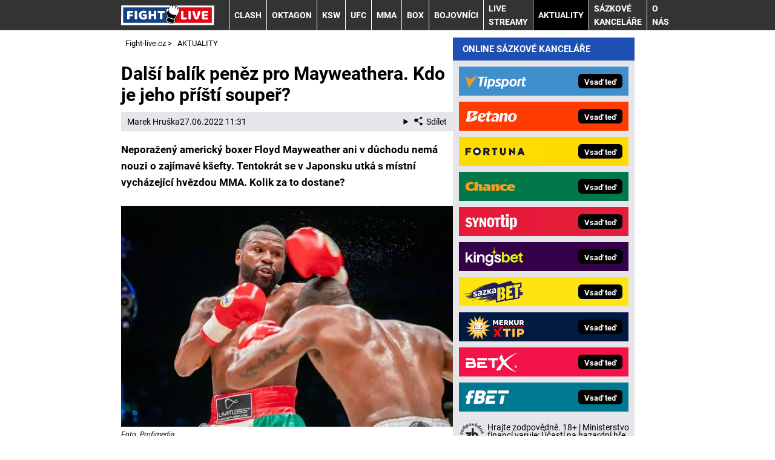

--- FILE ---
content_type: text/html; charset=UTF-8
request_url: https://www.fight-live.cz/rubriky/aktuality/dalsi-balik-penez-pro-mayweathera-kdo-je-jeho-pristi-souper_1776.html
body_size: 11552
content:
<!DOCTYPE html>
<html lang="cs">
<head>
<meta charset="UTF-8">
<meta name="viewport" content="width=device-width, initial-scale=1">
<title>Další balík peněz pro Mayweathera. Kdo je jeho příští soupeř? | Fight-live.cz</title>
<meta name="DESCRIPTION" content="Neporažený americký boxer Floyd Mayweather ani v důchodu nemá nouzi o zajímavé kšefty. Tentokrát se v Japonsku utká s místní vycházející hvězdou MMA. Kolik za to dostane?" />
<meta name="COPYRIGHT" content="© 2026 Fight-live.cz" />
<meta name="AUTHOR" content="Fight-live.cz" />
<meta name="robots" content="index, follow, max-snippet:-1, max-image-preview:large, max-video-preview:-1" />
<script type='text/javascript'>function gtag(){dataLayer.push(arguments);}
var dataLayer = dataLayer || []; gtag('consent', 'default', { 'analytics_storage': 'granted',
'ad_storage': 'denied' ,
'functionality_storage': 'granted' ,
} );
</script><link rel="preload" as="font" type="font/woff2" href="/css/fonts/roboto-regular.woff2" crossorigin="anonymous">
<link rel="preload" as="font" type="font/woff2" href="/css/fonts/roboto-bold.woff2" crossorigin="anonymous">
<link rel="shortcut icon" href="/favicon.ico" type="image/x-icon" />
<link rel="apple-touch-icon" sizes="180x180" href="/apple-touch-icon.png"><link rel="icon" type="image/png" sizes="32x32" href="/favicon-32x32.png"><link rel="icon" type="image/png" sizes="16x16" href="/favicon-16x16.png"><link rel="manifest" href="/site.webmanifest">
<link rel="stylesheet" type="text/css" href="/export/styles.css?ver=1339" media="all">
<script type="text/javascript" src="/export/scripts.js?ver=1339" defer></script>
<link href="https://www.googletagmanager.com" rel="preconnect" crossorigin>
<link href="https://www.google-analytics.com" rel="preconnect" crossorigin>
<link href="https://stats.g.doubleclick.net" rel="preconnect" crossorigin>
<!-- Google Tag Manager -->
<script>(function(w,d,s,l,i){w[l]=w[l]||[];w[l].push({'gtm.start':
new Date().getTime(),event:'gtm.js'});var f=d.getElementsByTagName(s)[0],
j=d.createElement(s),dl=l!='dataLayer'?'&l='+l:'';j.async=true;j.src=
'https://www.googletagmanager.com/gtm.js?id='+i+dl;f.parentNode.insertBefore(j,f);
})(window,document,'script','dataLayer','GTM-5XWMJLP');</script>
<!-- End Google Tag Manager -->
<meta property="og:image" content="https://www.fight-live.cz/obrazek/62aae16ba4639/floyd-mayweather-v-exhibicnim-zapase-s-donem-moorem.jpg">
<link rel="previewimage" href="https://www.fight-live.cz/obrazek/62aae16ba4639/floyd-mayweather-v-exhibicnim-zapase-s-donem-moorem.jpg" />
<meta property="og:image:width" content="590">
<meta property="og:image:height" content="393">
<meta property="og:title" content="Další balík peněz pro Mayweathera. Kdo je jeho příští soupeř?">
<link rel="canonical" href="https://www.fight-live.cz/rubriky/aktuality/dalsi-balik-penez-pro-mayweathera-kdo-je-jeho-pristi-souper_1776.html" />
</head>
<body id="" class="www_fight-live_cz newdesign newdesign--variant-blue ">
<!-- Google Tag Manager (noscript) -->
<noscript><iframe src="https://www.googletagmanager.com/ns.html?id=GTM-5XWMJLP"
height="0" width="0" style="display:none;visibility:hidden"></iframe></noscript>
<!-- End Google Tag Manager (noscript) -->
<!-- header -->
<header class="header ">
<div class="container">
<div class="header__container">
<p class="header__brand">
<a href="/" title="Fight-live.cz – úvodní stránka" class="brand">
<img src="/img/logo.svg" width="154" height="22" alt="Fight-live.cz" class="brand__logo">
</a>
</p>
<p class="header__icons">
<a href="https://www.facebook.com/FightLiveCZSK" target="_blank" rel="nofollow" class="header__icons_icon"><img src="/export/dist/facebook-ico.png" width="28" height="28" alt="Fight-live.cz Facebook"></a>
<a href="https://www.instagram.com/fightlive.cz/" target="_blank" rel="nofollow" class="header__icons_icon"><img src="/export/dist/instagram-ico.png" width="28" height="28" alt="Fight-live.cz Instagram"></a>
</p>
<nav class="nav">
<div class="nav__container">
<ul class="nav__menu">
<li class=" m32"><a href="/rubriky/clash/">CLASH </a></li>
<li class=" m23"><a href="/rubriky/oktagon/">OKTAGON</a></li>
<li class=" m44"><a href="/rubriky/ksw/">KSW</a></li>
<li class=" m30"><a href="/rubriky/ufc/">UFC</a></li>
<li class=" m22"><a href="/rubriky/mma/">MMA</a></li>
<li class=" m24"><a href="/rubriky/box/">BOX</a></li>
<li class=" m26"><a href="/rubriky/bojovnici/">BOJOVNÍCI</a></li>
<li class=" m28"><a href="/rubriky/live-streamy/">LIVE STREAMY</a></li>
<li class=" m29 active"><a href="/rubriky/aktuality/">AKTUALITY</a></li>
<li class="sub m31">
<a href="/rubriky/sazkove-kancelare/">Sázkové kanceláře</a>
<button type="button" class="nav__submenu-toggle no-btn" aria-label="Submenu"><svg class="icon" width="16" height="16" aria-hidden="true"><use xlink:href="/img/icons.svg#plus"></use></svg></button>
<ul class="nav__submenu">
<li><a href="/rubriky/sazkove-kancelare/tipsport/">Tipsport</a></li>
<li><a href="/rubriky/sazkove-kancelare/fortuna/">Fortuna</a></li>
<li><a href="/rubriky/sazkove-kancelare/betano/">Betano</a></li>
<li><a href="/rubriky/sazkove-kancelare/chance/">Chance</a></li>
<li><a href="/rubriky/sazkove-kancelare/synottip/">SynotTip</a></li>
<li><a href="/rubriky/sazkove-kancelare/kingsbet/">Kingsbet</a></li>
<li><a href="/rubriky/sazkove-kancelare/sazkabet/">Sazkabet</a></li>
<li><a href="/rubriky/sazkove-kancelare/merkurxtip/">Merkurxtip</a></li>
<li><a href="/rubriky/sazkove-kancelare/betx/">BetX</a></li>
<li><a href="/rubriky/sazkove-kancelare/fbet/">fBET</a></li>
</ul>
</li>
<li class=" m43"><a href="https://www.fight-live.cz/stranky/o-nas_9_stranka.html">O nás</a></li>
</ul>

</div>
</nav>
<button type="button" class="nav-toggle no-btn">
<span class="nav-toggle__icon">
<span></span>
<span></span>
<span></span>
</span>
<span class="nav-toggle__text visually-hidden">Menu</span>
</button>

</div>
</div>
</header>
<!--/ header -->
<hr>
<!-- main -->
<main class="main">
<div class="container article">
<div class="main__container">
<div class="main__body">
<script type="application/ld+json">{
    "@context": "http://schema.org",
    "@type": "NewsArticle",
    "mainEntityOfPage": {
        "@type": "WebPage",
        "@id": "https://www.fight-live.cz/rubriky/aktuality/dalsi-balik-penez-pro-mayweathera-kdo-je-jeho-pristi-souper_1776.html"
    },
    "headline": "Dal\u0161\u00ed bal\u00edk pen\u011bz pro Mayweathera. Kdo je jeho p\u0159\u00ed\u0161t\u00ed soupe\u0159?",
    "image": "https://www.fight-live.cz/obrazek/62aae16ba4639/floyd-mayweather-v-exhibicnim-zapase-s-donem-moorem.jpg",
    "datePublished": "2022-06-16T10:45:00",
    "dateModified": "2022-06-27T11:31:00",
    "author": {
        "@type": "Person",
        "name": "Marek Hru\u0161ka",
        "url": "https://www.fight-live.cz/autori/marek-hruska/"
    },
    "publisher": {
        "@type": "Organization",
        "name": "Fight-live.cz",
        "logo": {
            "@type": "ImageObject",
            "url": "https://www.fight-live.cz/img/logo.svg"
        }
    },
    "description": "Nepora\u017een\u00fd americk\u00fd boxer Floyd Mayweather ani v d\u016fchodu nem\u00e1 nouzi o zaj\u00edmav\u00e9 k\u0161efty. Tentokr\u00e1t se v Japonsku utk\u00e1 s m\u00edstn\u00ed vych\u00e1zej\u00edc\u00ed hv\u011bzdou MMA. Kolik za to dostane?"
}</script><div id="breadcrumbs">
<ol itemscope itemtype="http://schema.org/BreadcrumbList">
<li itemprop="itemListElement" itemscope
itemtype="http://schema.org/ListItem">
<a itemprop="item" href="https://www.fight-live.cz/">
<span itemprop="name">Fight-live.cz</span></a>
<span itemprop="position" content="1"></span>
&gt; 
</li>
<li itemprop="itemListElement" itemscope
itemtype="http://schema.org/ListItem">
<a itemprop="item" href="/rubriky/aktuality/">
<span itemprop="name">AKTUALITY</span></a>
<span itemprop="position" content="2"></span>

</li>
</ol>
</div>
<div class="article article1776">
<div class="article-wrapper">
<h1 class="article__title">Další balík peněz pro Mayweathera. Kdo je jeho příští soupeř?</h1>
<div class="article__meta">
 <a href="/autori/marek-hruska/">Marek Hruška</a>
<time class="article__meta-date">27.06.2022 11:31</time>
<details class="article__meta-share dropdown">
<summary class="dropdown__toggle" onclick="dataLayer.push({ 'event':'GAevent', 'eventCategory': 'Sdilet', 'eventAction': 'Sdilet', 'eventLabel': location.href, 'eventNoninteraction': true  })">
<svg class="icon icon--left" width="16" height="16" aria-hidden="true"><use xlink:href="/img/icons.svg#share"></use></svg>Sdílet
</summary>
<div class="dropdown__body py-2">
<ul class="list-unstyled">
<li>
<a href="http://www.facebook.com/share.php?u=https://www.fight-live.cz/rubriky/aktuality/dalsi-balik-penez-pro-mayweathera-kdo-je-jeho-pristi-souper_1776.html&amp;t=Dal%C5%A1%C3%AD+bal%C3%ADk+pen%C4%9Bz+pro+Mayweathera.+Kdo+je+jeho+p%C5%99%C3%AD%C5%A1t%C3%AD+soupe%C5%99%3F"
                            onclick="dataLayer.push({ 'event':'GAevent', 'eventCategory': 'Sdilet', 'eventAction': 'Facebook', 'eventLabel': location.href, 'eventNoninteraction': true  })"
                            target="_blank" class="d-block px-3 py-1">
<svg class="icon icon--left" width="16" height="16" aria-hidden="true"><use xlink:href="/img/icons.svg#facebook"></use></svg>Facebook
</a>
</li>
<li>
<a href="https://twitter.com/intent/tweet?url=https%3A%2F%2Fwww.fight-live.cz%2Frubriky%2Faktuality%2Fdalsi-balik-penez-pro-mayweathera-kdo-je-jeho-pristi-souper_1776.html"
                            onclick="dataLayer.push({ 'event':'GAevent', 'eventCategory': 'Sdilet', 'eventAction': 'Twitter', 'eventLabel': location.href, 'eventNoninteraction': true  })"
                            target="_blank" class="d-block px-3 py-1">
<svg class="icon icon--left" width="16" height="16" aria-hidden="true"><use xlink:href="/img/icons.svg#twitter"></use></svg>Twitter
</a>
</li>
<li>
<a href="#" class="d-block px-3 py-1" onclick="
                dataLayer.push({ 'event':'GAevent', 'eventCategory': 'Sdilet', 'eventAction': 'Kopirovat odkaz', 'eventLabel': location.href, 'eventNoninteraction': true })
                navigator.clipboard.writeText('https://www.fight-live.cz/rubriky/aktuality/dalsi-balik-penez-pro-mayweathera-kdo-je-jeho-pristi-souper_1776.html');alert('Adresa byla zkopírovaná do schránky.');return false;">
<svg class="icon icon--left" width="16" height="16" aria-hidden="true"><use xlink:href="/img/icons.svg#link"></use></svg>Kopírovat odkaz
</a>
</li>
</ul>
</div>
</details>
</div>
<div class="article__body" id="lightbox-search">
<p><strong>Neporažený americký boxer Floyd Mayweather ani v&nbsp;důchodu nemá nouzi o&nbsp;zajímavé kšefty. Tentokrát se v&nbsp;Japonsku utká s&nbsp;místní vycházející hvězdou MMA. Kolik za to dostane?</strong></p>  <p><picture>                                <source srcset="/obrazek/webp/62aae16ba4639-floyd-mayweather-v-exhibicnim-zapase-s-donem-moorem_590x393_590x393.webp 590w"                                        sizes="(max-width: 900px) 100vw,                                               (max-width: 1200px) calc(100vw - 364px),                                               calc(100vw - 364px - 320px)"                                        type="image/webp" width="590" height="393">                                <source srcset="/obrazek/62aae16ba4639/floyd-mayweather-v-exhibicnim-zapase-s-donem-moorem_590x393_590x393.jpg 590w"                                        sizes="(max-width: 900px) 100vw,                                               (max-width: 1200px) calc(100vw - 364px),                                               calc(100vw - 364px - 320px)"                                        type="image/jpg" width="590" height="393">                                <img src="/obrazek/62aae16ba4639/floyd-mayweather-v-exhibicnim-zapase-s-donem-moorem_590x393_590x393.jpg" alt="Floyd Mayweather v&nbsp;exhibičním zápase s&nbsp;Donem Moorem" title="Floyd Mayweather v&nbsp;exhibičním zápase s&nbsp;Donem Moorem"                                class="article__image"                                style=""                                 width="590"                                 height="393"                                 />                              </picture> <span class="zdrojimg">Foto: Profimedia</span></p>  <h2>Mayweathera čeká další zápas na exhibici v&nbsp;Japonsku pod organizací Rizin</h2>  <p>Ani v&nbsp;45 letech neřekl boxu definitivní sbohem. Legendárního Floyda Mayweather vyzve v&nbsp;září další soupeř. Tentokrát s&nbsp;ním do ringu vkročí japonský MMA zápasník Mikuru Asakura. I tentokrát dostane čerstvý člen Boxerské síně slávy Floyd Mayweather královsky zaplaceno. Spekuluje se o&nbsp;částce v&nbsp;řádech milionů dolarů.</p>  <div id="boxBlock:54" class="boxBlock id54"><p><a href="/link/tipsportmma/" rel="nofollow sponsored"><img src="/obrazek/5a6095ebbae39/sleduj-box-zde-v1-650x180.jpg" alt="Sleduj zápas živě ZDE" title="Sleduj zápas živě ZDE" width="650" height="180" /></a></p></div>  <p>Mohlo by se zdát, že v&nbsp;případě <strong>Floyda Mayweathera</strong> platí pravidlo, že s&nbsp;věkem roste chuť. Vždyť teprve před měsícem se utkal <a href="https://www.fight-live.cz/rubriky/box/box-exhibice-mayweather-vs-moore-datum-info-a-livestream_1732.html">v rámci exhibice v&nbsp;Dubaji s&nbsp;Donem Moorem</a>. Pravdou ale je, že mnohonásobný šampion s&nbsp;impozantním skóre 50-0 objíždí tyto exhibice s&nbsp;vidinou další tučné provize. Jeho soupeři mají proti němu velmi mizivé šance na úspěch, byť takový Logan Paul se před rokem prezentoval velice srdnatým výkonem. Sám Mayweather často hovoří o&nbsp;tom, že ho baví objíždět podobné akce a&nbsp;bavit lidi po celém světě.</p>  <p><a href="https://www.sherdog.com/fighter/Mikuru-Asakura-113195" target="_blank" rel="noopener">29letý Mikuru Asakura</a> je v&nbsp;Japonsku považován za vycházející MMA hvězdu, jehož profi skóre vykazuje 16 výher a&nbsp;3 porážky. S Mayweatherem se měl původně utkat už před dvěma lety, tehdy ale veškeré plány zhatil covid. Asakura se netají přáním díky tomuto boxerskému duelu proslavit svoje jméno po celém světě. Pořádající organizace Rizin uvedla, že podrobnosti k&nbsp;zápasu budou zveřejněny později.</p>  <div class="igpost-responsive"><blockquote class="twitter-tweet lazy-script" data-loader="twitterAsyncLoader" data-script-src="https://platform.twitter.com/widgets.js">  <p lang="in" dir="ltr">Sep 2022 in JAPAN🔥🔥🔥<a href="https://twitter.com/hashtag/RIZIN?src=hash&amp;ref_src=twsrc%5Etfw">#RIZIN</a> <a href="https://twitter.com/hashtag/%E6%9C%9D%E5%80%89%E6%9C%AA%E6%9D%A5?src=hash&amp;ref_src=twsrc%5Etfw">#朝倉未来</a> <a href="https://twitter.com/hashtag/FloydMayweather?src=hash&amp;ref_src=twsrc%5Etfw">#FloydMayweather</a> <a href="https://t.co/Buwqmx3XCK">pic.twitter.com/Buwqmx3XCK</a></p>  — RIZIN FF OFFICIAL (@rizin_PR) <a href="https://twitter.com/rizin_PR/status/1536543649965940737?ref_src=twsrc%5Etfw">June 14, 2022</a></blockquote></div>    <p> <div class="ytvideo-responsive"><iframe data-loader="youtube" data-nocookie="1" data-src="_XnhPneDCUM" title="HIGHLIGHTS | FLOYD MAYWEATHER VS MIKURU ASAKURA KICK-OFF PRESS CONFERENCE" width="590" height="506" allowfullscreen="true" frameborder="0"></iframe></div></p>  <div class="boxBlock id55" id="boxBlock:55"><div class="box-adv-article-simple">
<div class="table-responsive"><table class="box-table" class="table">
<thead> 
<tr>
<th colspan="5" class="no-border">
<p>Využij skvělý bonus pro nové sázkaře</p>
</th>
</tr>
</thead> 
<tbody>
<tr>
<td class="td1">
<p><strong> <a rel="nofollow sponsored" href="/link/tipsportsportreklama/"> <img src="https://administrace.gto.cz/obrazek/63578a73232ef/tipsport-300-zdarma-222x135.jpg" alt="Zaregistruj se v&nbsp;online sázkové kanceláři Tipsport nyní" class="left" title="Zaregistruj se v&nbsp;online sázkové kanceláři Tipsport nyní" width="222" height="135" /></a></strong></p>
</td>
<td class="td2">
<p class="box-adv-article-simple__title">TIPSPORT – získej bonus až 50 000&nbsp;Kč + 300&nbsp;Kč</p>
<p>Zaregistruj se online u&nbsp;Tipsportu a&nbsp;zapoj se do komunity sázkařů. Získej bonus 300&nbsp;Kč zdarma, a&nbsp;navíc bonus ke vkladu až 50&nbsp;000&nbsp;Kč.</p>
<p class="text-center"><a rel="nofollow sponsored" href="/link/tipsportsportreklama/" class="btn-action btn-action--red">KLIKNI ZDE a&nbsp;vsaď si u&nbsp;Tipsportu</a></p>
</td>
</tr>
</tbody>
</table></div>
</div></div>
<div class="block shadow content">
<p style="font-size: 9px;"><a href="https://www.fight-live.cz/rubriky/aktuality/zasady-zodpovedneho-hrani-v-online-sazkove-kancelari_1518.html">Hrajte zodpovědně</a> a pro zábavu! Zákaz účasti osob mladších 18 let na hazardní hře. Ministerstvo financí varuje: Účastí na hazardní hře může vzniknout závislost! Využití bonusů je podmíněno registrací u provozovatele - <a href="https://www.fight-live.cz/rubriky/aktuality/podminky-a-ustanoveni-bonusu-provozovatelu-hazardnich-her_965.html">více zde</a>.</p>
</div>
<div class="article__meta">
 <a href="/autori/marek-hruska/">Marek Hruška</a>
<time class="article__meta-date">27.06.2022 11:31</time>
</div>
</div>
</div>
</div>
<h3 class="sub-box-heading">SOUVISEJÍCÍ ČLÁNKY</h3>
<div class="grid grid--gap-s gap-y-5 m:gap-y-6">
<div class="col s:col-6 l:col-4">
<div class="card">
<div class="card__image">
<picture>
                                    <source srcset="/obrazek/webp/5e0deddc6ec7c-crop-4550-vasil-ducar-je-ceskou-jednickou-krizove-vahy_300x130.webp" type="image/webp">
                                    <img loading="lazy" src="/obrazek/5e0deddc6ec7c/crop-4550-vasil-ducar-je-ceskou-jednickou-krizove-vahy_300x130.jpg" alt="Vasil Ducár je českou jedničkou křížové váhy" title="Vasil Ducár je českou jedničkou křížové váhy" width="300" height="130" />
                                  </picture>
</div>
<div class="card__body">
<h3 class="card__title"><a href="/rubriky/box/kalendar-zapasu-v-boxu-v-cesku-a-zahranici_550.html" class="link-stretched">Kalendář zápasů v boxu v Česku a zahraničí – program a kde sledovat box živě</a></h3>
<p class="card__meta">
</p>
<p class="card__lead">Podívejte se na nejzajímavější galavečery boxu v Česku i v zahraničí, přinášíme vám jejich přehledný kalendář. Některé eventy se nevěnují...</p>
</div>
</div>
</div>
</div>
<div id="clanek-form-email" class="box-clanek-form-email">
<form action="/form/form-email.php" method="get" class="wwwjs">
<input type="hidden" name="redirect" value="/rubriky/aktuality/dalsi-balik-penez-pro-mayweathera-kdo-je-jeho-pristi-souper_1776.html#clanek-form-email" />
<h2>ODEBÍREJ NOVINKY Z MMA A BOXU</h2>
<div class="grid grid--gap-s gap-y-4 xxm:gap-y-6">
<div class="col s:col-12 l:col-5">
<label for="box-clanek-form-email" class="box-clanek-form-email__text">Vlož email a dostávej nejnovější zprávy ze světa bojových sportů!</label>
</div>
<div class="col s:col-12 l:col-4">
<input type="text" name="email" id="box-clanek-form-email" class="input-text" value="emailová adresa" onclick="clearField(this, 'emailová adresa');return false;" />
</div>
<div class="col s:col-12 l:col-3">
<input type="submit" value="Přihlásit k odběru" class="btn-action btn-action--red" />
</div>
</div>
<p class="box-clanek-form-email__souhlas"><input type="checkbox" value="1" name="souhlas" id="form_newsletter_souhlas" class="" /><label for="form_newsletter_souhlas">Souhlasím se <a href="/stranky/zpracovani-osobnich-udaju-a-cookies_5_stranka.html" target="_blank">zpracováním osobních údajů</a> pro účely zasílání obchodních sdělení</label></p>
</form>
</div>
<div class="box footer-links mt-5">
<div class="box">
<h2 class="box-heading no-padding">DALŠÍ WEBY GTO Solutions</h2>
<div class="box-wrapper text">
<div class="article-category-item">
<table>
<tbody>
<tr>
<td valign="top">
<ul>
<li><a href="https://www.betarena.cz">BetArena.cz - kurzové sázení online</a></li>
<li><a href="https://www.fotbalzpravy.cz/">FotbalZprávy.cz - fotbal zprávy aktuálně</a></li>
<li><a href="https://www.hokejzpravy.cz/ ">HokejZprávy.cz - dnešní hokej zprávy online</a></li>
<li><a href="https://www.tenis-zive.cz/ ">Tenis-Živě.cz - tenis portál a live program</a></li>
<li><a href="https://www.motorsportzive.cz/">MotorsportŽivě.cz – Formule 1 a MotoGP online</a></li>
<li><a href="https://www.casinoarena.cz/">CasinoArena.cz - legální online casina</a></li>
<li><a href="https://www.betarena.sk/ ">BetArena.sk - online stávkovanie pre Slovákov</a></li>
<li><a href="https://www.fightlive.sk/ ">FightLive.sk - Oktagon, UFC a MMA pre Slovákov</a></li>
<li><a href="https://www.hokejspravy.sk/">HokejSpravy.sk – Hokejové správy pre Slovákov</a></li>
</ul>
</td>
<td valign="top">
<ul>
<li><a href="https://www.encyklopediehazardu.cz/">EncyklopedieHazardu.cz - hazardní hry online</a></li>
<li><a href="https://www.loterie-tikety.cz/">Loterie-tikety.cz - loterie a losy online</a></li>
<li><a href="https://www.casinoautomaty.cz/">CasinoAutomaty.cz - casino hry automaty</a></li>
<li><a href="https://www.pokerarena.cz/">PokerArena.cz - poker online zdarma</a></li>
<li><a href="https://poker.cz">Poker.cz – český online poker zdarma</a></li>
<li><a href="https://www.play-arena.cz/">Play-Arena.cz - sportovní živé přenosy</a></li>
<li><a href="https://www.futbalspravy.sk/">FutbalSpravy.sk – Futbalový portál pre Slovákov</a></li>
<li><a href="https://www.casinoarena.sk/">CasinoArena.sk - slovenská online casina</a></li>
<li><a href="https://www.pokeronline.sk/">PokerOnline.sk - online poker pre Slovákov</a></li>
</ul>
</td>
</tr>
</tbody>
</table>
</div>
</div>
</div>
</div>
</div>
<div class="main__aside">
<div class="grid grid--gap-s gap-y-4">
<div class="col s:col-6 m:col-12">
<!-- sidebar -->
<div class="block shadow content">
<div>
<div class="box XdarkGrayBgr bestBetBox">
<p class="box-heading">ONLINE SÁZKOVÉ KANCELÁŘE</p>
<table>
<tbody>
<tr class="bestBetBox_item bestBetBox_item-tipsport">
<td width="135" valign="middle" align="right"><a rel="nofollow sponsored" href="/link/tipsport/" class="bestBetBox_link"><img src="/obrazek/6307784bc90d8/uni-tipsport-logo-270x96.png" alt="Online sázková kancelář Tipsport" class="bestBetBox_logo" title="Online sázková kancelář Tipsport" width="270" height="96" /></a></td>
<td valign="middle" align="left"><a rel="nofollow sponsored" href="/link/tipsport/" class="bestBetBox_link"><span class="bestBetBox_button bestBetBox-black">Vsaď teď</span></a></td>
</tr>
<tr class="bestBetBox_item bestBetBox_item-blank">
<td colspan="2"></td>
</tr>
<tr class="bestBetBox_item bestBetBox_item-betano">
<td width="135" valign="middle" align="right"><a rel="nofollow sponsored" href="/link/betano/" class="bestBetBox_link"><img src="/obrazek/6307784bc90d8/cz-betano-nov-logo-270x96.png" alt="Online sázková kancelář Betano" class="bestBetBox_logo" title="Online sázková kancelář Betano" width="270" height="96" /></a></td>
<td valign="middle" align="left"><a rel="nofollow sponsored" href="/link/betano/" class="bestBetBox_link"><span class="bestBetBox_button bestBetBox-black">Vsaď teď</span></a></td>
</tr>
<tr class="bestBetBox_item bestBetBox_item-blank">
<td colspan="2"></td>
</tr>
<tr class="bestBetBox_item bestBetBox_item-fortuna">
<td width="135" valign="middle" align="right"><a rel="nofollow sponsored" href="/link/fortuna/" class="bestBetBox_link"><img src="/obrazek/6307784bc90d8/uni-fortuna-logo-270x96.png" alt="Online sázková kancelář Fortuna" class="bestBetBox_logo" title="Online sázková kancelář Fortuna" width="270" height="96" /></a></td>
<td valign="middle" align="left"><a rel="nofollow sponsored" href="/link/fortuna/" class="bestBetBox_link"><span class="bestBetBox_button bestBetBox-black">Vsaď teď</span></a></td>
</tr>
<tr class="bestBetBox_item bestBetBox_item-blank">
<td colspan="2"></td>
</tr>
<tr class="bestBetBox_item bestBetBox_item-chance">
<td width="135" valign="middle" align="right"><a rel="nofollow sponsored" href="/link/chance/" class="bestBetBox_link"><img src="/obrazek/6307784bc90d8/cz-chance-logo-270x96.png" alt="Online sázková kancelář Chance" class="bestBetBox_logo" title="Online sázková kancelář Chance" width="270" height="96" /></a></td>
<td valign="middle" align="left"><a rel="nofollow sponsored" href="/link/chance/" class="bestBetBox_link"><span class="bestBetBox_button bestBetBox-black">Vsaď teď</span></a></td>
</tr>
<tr class="bestBetBox_item bestBetBox_item-blank">
<td colspan="2"></td>
</tr>
<tr class="bestBetBox_item bestBetBox_item-synottip">
<td width="135" valign="middle" align="right"><a rel="nofollow sponsored" href="/link/synot/" class="bestBetBox_link"><img src="/obrazek/6307784bc90d8/cz-synottip-sazky-logo-270x96.png" alt="Online sázková kancelář SYNOT TIP" class="bestBetBox_logo" title="Online sázková kancelář SYNOT TIP" width="270" height="96" /></a></td>
<td valign="middle" align="left"><a rel="nofollow sponsored" href="/link/synot/" class="bestBetBox_link"><span class="bestBetBox_button bestBetBox-black">Vsaď teď</span></a></td>
</tr>
<tr class="bestBetBox_item bestBetBox_item-blank">
<td colspan="2"></td>
</tr>
<tr class="bestBetBox_item bestBetBox_item-kingsbet">
<td width="135" valign="middle" align="right"><a rel="nofollow sponsored" href="/link/kingsbet/" class="bestBetBox_link"><img src="/obrazek/6307784bc90d8/cz-kingsbet-logo-270x96.png" alt="Online sázková kancelář Kingsbet" class="bestBetBox_logo" title="Online sázková kancelář Kingsbet" width="270" height="96" /></a></td>
<td valign="middle" align="left"><a rel="nofollow sponsored" href="/link/kingsbet/" class="bestBetBox_link"><span class="bestBetBox_button bestBetBox-black">Vsaď teď</span></a></td>
</tr>
<tr class="bestBetBox_item bestBetBox_item-blank">
<td colspan="2"></td>
</tr>
<tr class="bestBetBox_item bestBetBox_item-sazkabet">
<td align="right" valign="middle" width="135"><a class="bestBetBox_link" href="/link/sazkabet/" rel="nofollow sponsored"><img src="/obrazek/6307784bc90d8/cz-sazkabet-logo-270x96.png" alt="Online sázková kancelář Sazkabet" class="bestBetBox_logo" title="Online sázková kancelář Sazkabet" width="270" height="96" /></a></td>
<td align="left" valign="middle"><a class="bestBetBox_link" href="/link/sazkabet/" rel="nofollow sponsored"><span class="bestBetBox_button bestBetBox-black">Vsaď teď</span></a></td>
</tr>
<tr class="bestBetBox_item bestBetBox_item-blank">
<td colspan="2"></td>
</tr>
<tr class="bestBetBox_item bestBetBox_item-merkur">
<td align="right" valign="middle" width="135"><a rel="nofollow sponsored" href="/link/merkurxtip/" class="bestBetBox_link"><img src="/obrazek/6307784bc90d8/cz-merkurxtip-logo-270x96.png" alt="Online sázková kancelář MerkurXtip" class="bestBetBox_logo" title="Online sázková kancelář MerkurXtip" width="270" height="96" /></a></td>
<td align="left" valign="middle"><a rel="nofollow sponsored" href="/link/merkurxtip/" class="bestBetBox_link"><span class="bestBetBox_button bestBetBox-black">Vsaď teď</span></a></td>
</tr>
<tr class="bestBetBox_item bestBetBox_item-blank">
<td colspan="2"></td>
</tr>
<tr class="bestBetBox_item bestBetBox_item-betx">
<td width="135" valign="middle" align="right"><a class="bestBetBox_link" href="/link/betx/" rel="nofollow sponsored"><img src="/obrazek/6307784bc90d8/cz-betx-logo-270x96.png" alt="Online sázková kancelář BetX" class="bestBetBox_logo" title="Online sázková kancelář BetX" width="270" height="96" /></a></td>
<td valign="middle" align="left"><a class="bestBetBox_link" href="/link/betx/" rel="nofollow sponsored"><span class="bestBetBox_button bestBetBox-black">Vsaď teď</span></a></td>
</tr>
<tr class="bestBetBox_item bestBetBox_item-blank">
<td colspan="2"></td>
</tr>
<tr class="bestBetBox_item bestBetBox_item-fbetsport">
<td width="135" valign="middle" align="right"><a class="bestBetBox_link" href="/link/fbet/" rel="nofollow sponsored"><img src="/obrazek/6307784bc90d8/cz-fbet-szky-logo-270x96.png" alt="Online sázková kancelář fBET" class="bestBetBox_logo" title="Online sázková kancelář fBET" width="270" height="96" /></a></td>
<td valign="middle" align="left"><a class="bestBetBox_link" href="/link/fbet/" rel="nofollow sponsored"><span class="bestBetBox_button bestBetBox-black">Vsaď teď</span></a></td>
</tr>
</tbody>
</table>
<p style="line-height: 2px; margin-bottom: 0px;"> </p>
<p class="Xwhite" style="margin-bottom: 0px; line-height: 12px;"><span style="xcolor: #ffffff;"><small><a href="https://www.fight-live.cz/rubriky/aktuality/zasady-zodpovedneho-hrani-v-online-sazkove-kancelari_1518.html"><img src="/obrazek/6307784bc90d8/zodpovedne-hrani-kulate-160x160.png" alt="Zákaz účasti osob mladších 18 let na hazardní hře. Hrajte zodpovědně." style="float: left; margin-right: 5px; margin-left: 5px;" title="Zákaz účasti osob mladších 18 let na hazardní hře. Hrajte zodpovědně." width="40" height="40" /></a>Hrajte zodpovědně. 18+ | Ministerstvo financí varuje: Účastí na hazardní hře může vzniknout závislost.</small> </span></p>
</div>
</div>
</div>
<div class="block shadow content">
<div class="box">
<p class="box-heading no-padding">BOJOVÉ SPORTY V ČR A ZAHRANIČÍ</p>
<div class="box-wrapper text">
<div class="article-category-item">
<h3>Sázkové kanceláře v ČR 🇨🇿</h3>
<ul>
<li><a href="https://www.fight-live.cz/rubriky/sazkove-kancelare/tipsport/tipsport-sazky-na-oktagon-a-bojove-sporty-s-bonusem_562.html">Tipsport - bonus ➡️ 300 Kč </a></li>
<li><a href="https://www.fight-live.cz/rubriky/sazkove-kancelare/fortuna/fortuna-sazejte-na-bojove-sporty-s-bonusem_587.html">Fortuna - bonus ➡️ 1000 Kč</a></li>
<li><a href="https://www.fight-live.cz/rubriky/sazkove-kancelare/betano/">Betano - bonus ➡️ 550 Kč</a></li>
<li><a href="https://www.fight-live.cz/rubriky/aktuality/chance-skvele-kurzy-a-sazky-na-bojove-sporty-s-bonusem_657.html">Chance - bonus ➡️ 200 Kč</a></li>
<li><a href="https://www.fight-live.cz/rubriky/sazkove-kancelare/kingsbet/kingsbet-recenze-registrace-bonus-vyhody-a-kurzy-na-bojove-sporty_3662.html">Kingsbet - bonus ➡️ 500 Kč</a></li>
<li><a href="https://www.fight-live.cz/rubriky/aktuality/synot-tip-kurzove-sazeni-na-mma-a-ostatni-bojove-sporty_730.html">Synot Tip - bonus ➡️ 500 Kč</a></li>
<li><a href="https://www.fight-live.cz/rubriky/aktuality/sazkabet-vsadte-si-na-bojove-sporty-s-exkluzivnim-bonusem_859.html">Sazkabet - bonus ➡️ 500 Kč</a></li>
<li><a href="https://www.fight-live.cz/rubriky/sazkove-kancelare/merkurxtip/recenze-a-bonusy-merkurxtip-sazejte-na-bojove-sporty-vyhody-a-navod-na-registraci_2783.html">MerkurXtip - bonus ➡️ 500 Kč</a></li>
<li><a href="https://www.fight-live.cz/rubriky/sazkove-kancelare/sazeni-na-mma-a-box-u-betx-online-bonus-na-start-registrace-kurzy-kontakt-a-recenze_3436.html">BetX - bonus ➡️ 500 Kč</a></li>
<li><a href="https://www.fight-live.cz/rubriky/sazkove-kancelare/fbet/fbet-recenze-kurzy-na-sporty-mma-a-box-registrace-a-bonus_3963.html">fBET - bonus ➡️ 125 Kč</a></li>
</ul>
</div>
<div class="article-category-item">
<h3>MMA livestreamy zápasů</h3>
<ul>
<li><a href="https://www.fight-live.cz/rubriky/live-streamy/jak-sledovat-ufc-live-streamy-zdarma-zive-na-tipsport-tv_1030.html">Jak sledovat UFC live streamy?</a></li>
<li><a href="https://www.fight-live.cz/rubriky/oktagon/sledujte-mma-online-zive-live-streamy-zapasu_599.html">Jak sledovat Oktagon živě?</a></li>
<li><a href="https://www.fight-live.cz/rubriky/live-streamy/jak-sledovat-ksw-livestreamy-zdarma-zive-na-tipsport-tv_1617.html">Jak sledovat KSW streamy?</a></li>
<li><a href="https://www.fight-live.cz/rubriky/live-streamy/kde-sledovat-clash-of-the-stars-online-zive-livestream-a-cena-ppv_3309.html">Jak sledovat Clash?</a></li>
<li><a href="https://www.fight-live.cz/rubriky/sazkove-kancelare/tipsport/jak-sledovat-na-tv-tipsport-mma-live-stream-podivejte-se-na-jednoduchy-navod_3518.html">Jak sledovat MMA živě online?</a></li>
</ul>
</div>
<div class="article-category-item">
<h3>Kurzy, TOP akce 2026 a zajímavosti</h3>
<ul>
<li><a href="https://www.fight-live.cz/rubriky/aktuality/kde-a-kdy-bude-clash-15-misto-datum-zapasy-kurzy-vstupenky_4329.html">CLASH 15 karta a účastníci</a></li>
<li><a href="https://www.fight-live.cz/rubriky/mma/sazeni-na-mma-strategie-druhy-sazek-a-nejlepsi-tikety_1600.html">Sázení na MMA</a></li>
<li><a href="https://www.fight-live.cz/rubriky/mma/jak-podat-online-live-sazky-na-mma-behem-zapasu-tipy-a-strategie-live-sazeni_3846.html">LIVE kurzy na MMA</a></li>
<li><a href="https://www.fight-live.cz/rubriky/mma/kolik-vydelavaji-nejlepe-placeni-mma-bojovnici-zname-odpoved_1610.html">Platy v MMA</a></li>
<li><a href="https://www.fight-live.cz/rubriky/mma/karfiolove-kvetakove-usi-zapasniku-jaka-je-pricina_1068.html">Co jsou karfiolové uši</a></li>
<li><a href="https://www.fight-live.cz/rubriky/mma/jak-delaji-vahu-mma-bojovnici-hubnuti-na-hranici-sebeobetovani_2868.html">Jak se dělá váha v MMA</a></li>
<li><a href="https://www.fight-live.cz/rubriky/mma/vahove-kategorie-v-mma-mixed-martial-arts-zeny-a-muzi_635.html">Váhové kategorie v MMA</a></li>
<li><a href="https://www.fight-live.cz/rubriky/mma/jak-se-boduje-v-mma-varianty-a-kriteria-bodoveho-rozhodnuti_1662.html">Jak se boduje v MMA</a></li>
<li><a href="https://www.fight-live.cz/rubriky/mma/jak-delaji-vahu-mma-bojovnici-hubnuti-na-hranici-sebeobetovani_2868.html">Jak dělají váhu MMA bojovníci</a></li>
<li><a href="https://www.fight-live.cz/rubriky/mma/co-je-submise-v-mma-velky-prehled-skrceni-a-pak-video_2032.html">MMA submise: škrcení a páky</a></li>
</ul>
</div>
<div class="article-category-item">
<h3>MMA program a zápasy</h3>
<ul>
<li><a href="https://www.fight-live.cz/rubriky/mma/kalendar-mma-akci-turnaju-v-cesku-a-ve-svete_542.html">Kalendář MMA akcí a program</a></li>
<li><a href="https://www.fight-live.cz/rubriky/mma/mma-organizace-oktagon-zapasnici-eventy-a-statistiky_560.html">Oktagon - zápasníci</a></li>
<li><a href="https://www.fight-live.cz/rubriky/mma/organizace-ufc-zapasnici-eventy-a-statistiky_555.html">UFC organizace - zápasníci</a></li>
<li><a href="https://www.fight-live.cz/rubriky/mma/organizace-clash-of-the-stars-aktualni-info-a-program-turnaju_2037.html">Clash - informace</a> </li>
</ul>
</div>
<div class="article-category-item">
<h3>Box program a zápasy</h3>
<ul>
<li><a href="https://www.fight-live.cz/rubriky/box/kalendar-zapasu-v-boxu-v-cesku-a-zahranici_550.html">Kalendář zápasů v boxu</a></li>
<li><a href="https://www.fight-live.cz/rubriky/box/box-historie-pravidla-a-vahove-kategorie_551.html">Pravidla boxu</a></li>
</ul>
</div>
<div class="article-category-item">
<h3>Bojovníci, zápasníci a boxeři</h3>
<ul>
<li><a href="https://www.fight-live.cz/rubriky/bojovnici/karlos-terminator-vemola-zivotopis-a-zapasy-mma-bojovnika_544.html">Karlos Vémola </a></li>
<li><a href="https://www.fight-live.cz/rubriky/bojovnici/jiri-denisa-prochazka-mma-zapasy-ufc-statistiky-a-zivotopis_564.html">Jiří Procházka </a></li>
<li><a href="https://www.fight-live.cz/rubriky/bojovnici/patrik-kincl-zivotopis-a-zapasy-mma-bojovnika_624.html">Patrik Kincl</a></li>
<li><a href="https://www.fight-live.cz/rubriky/bojovnici/dominik-humburger-kariera-mma-bojovnika-statistiky-ksw-oktagon-a-dalsi-informace_4008.html">Dominik Humburger</a></li>
<li><a href="https://www.fight-live.cz/rubriky/bojovnici/conor-the-notorious-mcgregor-mma-zapasy-statistiky-a-zivotopis_554.html">Conor McGregor </a></li>
<li><a href="https://www.fight-live.cz/rubriky/bojovnici/will-fleury-zivotopis-mma-kariera-oktagon-skore-a-zapasy_4130.html">Will Fleury</a></li>
<li><a href="https://www.fight-live.cz/rubriky/bojovnici/attila-pumukli-vegh-zivotopis-a-zapasy-mma-bojovnika_552.html">Attila Végh</a></li>
<li><a href="https://www.fight-live.cz/rubriky/bojovnici/alexander-cverna-zivotopis-zapasy-statistiky-vezeni_4122.html">Alexander Cverna</a></li>
<li><a href="https://www.fight-live.cz/rubriky/bojovnici/vlado-lengal-zivotopis-mma-kariera-zapasy-a-bilance_3135.html">Vladimír Lengál</a></li>
<li><a href="https://www.fight-live.cz/rubriky/bojovnici/radek-rousal-zapasy-a-zivotopis-kontroverzniho-bojovnika_1876.html">Radek Roušal</a></li>
<li><a href="https://www.fight-live.cz/rubriky/aktuality/hvezda-neandertalce-vosgroneho-stoupa-co-je-zac-jak-dlouho-trenuje-a-jak-vznikla-jeho-prezdivka_4007.html">Frederic Vosgröne</a></li>
<li><a href="https://www.fight-live.cz/rubriky/bojovnici/ion-surdu-a-jeho-mma-kariera-od-slozitych-zacatku-pres-vitezstvi-v-reality-show-az-k-titulu-oktagonu_4247.html">Ion Surdu</a></li>
<li><a href="https://www.fight-live.cz/rubriky/bojovnici/gabor-boraros-profil-a-zapasy-bojovnika-mma_1045.html">Gábor Boráros</a></li>
<li><a href="https://www.fight-live.cz/rubriky/bojovnici/legendarni-mike-tyson-milovany-i-zavrhovany-fenomen_944.html">Mike Tyson</a></li>
<li><a href="https://www.fight-live.cz/rubriky/bojovnici/boxer-a-youtuber-jake-paul-zivotopis-zapasy-a-statistiky_1407.html">Jake Paul</a></li>
<li><a href="https://www.fight-live.cz/rubriky/bojovnici/lucie-pudilova-zivotopis-statistiky-a-zapasy-mma-bojovnice_561.html">Lucie Pudilová </a></li>
<li><a href="https://www.fight-live.cz/rubriky/bojovnici/david-pink-panter-kozma-mma-zapasy-statistiky-a-zivotopis_588.html">David Kozma</a></li>
<li><a href="https://www.fight-live.cz/rubriky/bojovnici/vaclav-sivak-profil-a-kariera-talentovaneho-zapasnika_1077.html">Václav Sivák </a></li>
<li><a href="https://www.fight-live.cz/rubriky/bojovnici/lukas-fajk-boxerske-zapasy-statistiky-tituly-soud-a-zivotopis_3891.html">Lukáš Fajk</a></li>
<li><a href="https://www.fight-live.cz/rubriky/bojovnici/leo-brichta-kariera-zivotopis-a-statistiky-mma-bojovnika_1329.html">Leo Brichta </a></li>
<li><a href="https://www.fight-live.cz/rubriky/bojovnici/hana-gelnarova-zivotopis-profil-bojovnice-mma-zapasy-v-ksw-a-clash-soud-a-dalsi-informace_4002.html">Hana Gelnarová</a></li>
<li><a href="https://www.fight-live.cz/rubriky/bojovnici/samuel-pirat-kristofic-zivotopis-a-zapasy-mma-bojovnika_582.html">Samuel Krištofič</a></li>
<li><a href="https://www.fight-live.cz/rubriky/bojovnici/makhmud-mach-muradov-mma-zapasy-statistiky-a-zivotopis_575.html">Makhmud Muradov</a></li>
<li><a href="https://www.fight-live.cz/rubriky/bojovnici/tadeas-mawar-ruzicka-profil-a-zapasy-mma-bojovnika_898.html">Tadeáš Růžička</a></li>
<li><a href="https://www.fight-live.cz/rubriky/bojovnici/tomas-linh-le-sy-zivotopis-clash-of-the-stars-zapasy-v-oktagon-mma-a-dalsi-info_2726.html">Tomáš Linh Le Sy</a></li>
<li><a href="https://www.fight-live.cz/rubriky/mma/karlos-benda-profil-mma-v-clash-of-the-stars-fitness-a-kulturistika_2364.html">Karlos Benda</a></li>
<li><a href="https://www.fight-live.cz/rubriky/bojovnici/vaclav-mikulasek-zivotopis-a-zapasy-mma-bojovnika_684.html">Václav Mikulášek</a></li>
<li><a href="https://www.fight-live.cz/rubriky/bojovnici/tereza-bleda-zivotopis-statistiky-a-zapasy-mma-bojovnice_745.html">Tereza Bledá </a></li>
<li><a href="https://www.fight-live.cz/rubriky/bojovnici/ivan-buchinger-profil-a-kariera-mma-zapasnika_928.html">Ivan Buchinger </a></li>
</ul>
</div>
<div class="article-category-item">
<ul>
</ul>
</div>
</div>
</div>
</div>

<!-- sidebar - end -->
</div>
</div>
</div>
</div>
<!-- banners -->
<div class="banner banner--skyscraper-left">
</div>
<div class="banner banner--skyscraper-right">
</div>
</div>
</main>
<!--/ main -->
<hr>
<!-- footer -->
<footer class="footer">
<div class="container">
<div id="partnersFooter" class="box footer-links">
<p><strong>Fight-Live.cz</strong> je přední český portál, který vás vtáhne přímo do světa bojových sportů. Patří do skupiny webů společnosti GTO Solutions, s. r. o., která je členem <a href="https://www.iprh.cz/" target="_blank">Institutu pro regulaci hazardních her (IPRH)</a>, mediálním partnerem projektu <a target="_blank" href="https://www.zodpovednehrani.cz/">Zodpovědné hraní</a> a spolupracuje s <a target="_blank" href="https://www.asociaceher.cz/">Asociací hráčů pokeru a kurzových sázek</a>.</p>
<p><a href="https://www.fight-live.cz/rubriky/aktuality/zasady-zodpovedneho-hrani-v-online-sazkove-kancelari_1518.html">Hrajte zodpovědně</a> a pro zábavu! Zákaz účasti osob mladších 18 let na hazardní hře. Ministerstvo financí varuje: Účastí na hazardní hře může vzniknout závislost!<br />Využití bonusů je podmíněno registrací u provozovatele – <a href="https://www.fight-live.cz/rubriky/aktuality/podminky-a-ustanoveni-bonusu-provozovatelu-hazardnich-her_965.html">informace zde</a>. Na Fight-Live.cz nejsou provozovány hazardní hry ani zde neprobíhá zprostředkování jakýchkoliv plateb.</p>
<p><strong>Pomoc pro hráče hazardních her a osoby blízké: </strong><a target="_blank" href="https://vlada.gov.cz/cz/ppov/zavislosti/certifikace/seznam-drzitelu-certifikatu-odborne-zpusobilosti-adiktologickych-sluzeb-215177/">Seznam adiktologických služeb v ČR</a>, <a target="_blank" href="https://www.zodpovednehrani.cz/mapa-pomoci/">Mapa pomoci</a>, <a href="https://www.hazardni-hrani.cz/" target="_blank">Národní stránky pro snížení nebezpečí hazardního hraní</a>.</p>
</div>
<p class="footer__copy mt-5">
<a href="/stranky/o-nas_9_stranka.html">O nás</a>
<span class="divider">|</span><a href="/stranky/kontakty_2_stranka.html">Kontakty</a>
<span class="divider">|</span><a href="/stranky/redakcni-standardy_8_stranka.html">Redakční standardy</a>
<span class="divider">|</span><a href="/stranky/podminky-uzivani_4_stranka.html">Podmínky užívání</a>
<span class="divider">|</span><a href="/stranky/zpracovani-osobnich-udaju-a-cookies_5_stranka.html">Zpracování osobních údajů a cookies</a>
<span class="divider">|</span><a href="https://www.fight-live.cz/rubriky/aktuality/zasady-zodpovedneho-hrani-v-online-sazkove-kancelari_1518.html">18+ Zodpovědné hraní</a>


<span class="divider">|</span><span class="d-inline-block"><a href="https://www.gto.cz/" target="_blank" rel="nofollow">GTO Solutions, s.r.o.</a></span>
</p>
</div>
</footer>
<!--/ footer -->

<script type="text/javascript">
window.onload = function() {
setTimeout(function() {

}, 400);
}
</script>
<script type="application/ld+json">{"@context":"https:\/\/schema.org","@type":"Organization","url":"https:\/\/www.fight-live.cz\/","logo":"https:\/\/www.fight-live.cz\/img\/logo.svg","name":"Fight-live.cz","legalName":"GTO Solutions s.r.o.","email":"info@gto.cz"}</script>
<!-- Vygenerovano za 0.013 vterin -->
</body>
</html>
